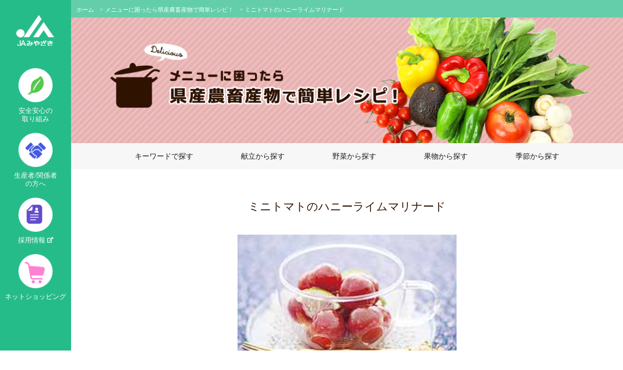

--- FILE ---
content_type: text/html; charset=UTF-8
request_url: https://www.kei.mz-ja.or.jp/recipe/1735/
body_size: 35518
content:
<!DOCTYPE html>
<html lang="ja">
<meta property="og:image" content="" />
<meta charset="UTF-8">
<meta name="keywords" content="JAみやざき,JA,ja,宮崎,経済連,農業,畜産物,農畜産物,農家,JA全農,組合員,野菜,果物,花,米,茶,椎茸,牛,豚,卵,牛乳,宮崎牛,はまゆうポーク,ピーマン,きゅうり,マンゴー,日向夏,トレーサビリティ,休開市情報,市況,Mモーション,イタダキッズ,知っちょる農？,安心,安全,宮崎産,レシピ">
<meta name="description" content="JAみやざきのウェブサイトへようこそ。JA・JA全農と共にそれぞれの機能強化を図り、協同組織のメリットと宮崎の豊かな風土を生かして、組合員農家にとってすこしでも有利な販売、有利な購買を行うことを目標にしております。">
<meta name="format-detection" content="telephone=no">
<title>ミニトマトのハニーライムマリナード  |  JA宮崎経済連</title>
<link rel="stylesheet" type="text/css" href="https://www.kei.mz-ja.or.jp/wp-content/themes/ja/common/css/layout.css">
<link rel="stylesheet" type="text/css" href="https://www.kei.mz-ja.or.jp/wp-content/themes/ja/common/css/general.css">
<link rel="stylesheet" type="text/css" href="https://www.kei.mz-ja.or.jp/wp-content/themes/ja/css/style.css">
<link href="https://www.kei.mz-ja.or.jp/wp-content/themes/ja/css/featherlight.min.css" type="text/css" rel="stylesheet" />
<script src="//ajax.googleapis.com/ajax/libs/jquery/1.11.0/jquery.min.js"></script>
<script src="https://www.kei.mz-ja.or.jp/wp-content/themes/ja/js/jquery.js"></script>
<script src="https://www.kei.mz-ja.or.jp/wp-content/themes/ja/js/common.js"></script>
<script src="https://www.kei.mz-ja.or.jp/wp-content/themes/ja/js/slider.js"></script>
<script src="https://www.kei.mz-ja.or.jp/wp-content/themes/ja/js/heightLine.js"></script>
<script src="https://www.kei.mz-ja.or.jp/wp-content/themes/ja/js/googlemap.js"></script>
<script src="https://www.kei.mz-ja.or.jp/wp-content/themes/ja/js/featherlight.min.js"></script>
<script src="https://www.kei.mz-ja.or.jp/wp-content/themes/ja/js/jquery.carouFredSel-6.1.0.js"></script>
<script src="https://www.kei.mz-ja.or.jp/wp-content/themes/ja/js/jquery.touchSwipe.min.js"></script>
<script src="https://www.kei.mz-ja.or.jp/wp-content/themes/ja/js/accordion.js"></script>
<script >
if(((navigator.userAgent.indexOf('iPhone') > 0) || (navigator.userAgent.indexOf('Android') > 0) && (navigator.userAgent.indexOf('Mobile') > 0) && (navigator.userAgent.indexOf('SC-01C') == -1))){
document.write('<meta name="viewport" content="width=device-width, initial-scale=1.0, minimum-scale=1.0, maximum-scale=1.0, user-scalable=0">');
}
</script>
<!--[if lt IE 9]>
<script src="https://www.kei.mz-ja.or.jp/wp-content/themes/ja/js/html5.js"></script>
<![endif]-->
<meta name='robots' content='max-image-preview:large' />
<link rel='dns-prefetch' href='//s.w.org' />
<script type="text/javascript">
window._wpemojiSettings = {"baseUrl":"https:\/\/s.w.org\/images\/core\/emoji\/14.0.0\/72x72\/","ext":".png","svgUrl":"https:\/\/s.w.org\/images\/core\/emoji\/14.0.0\/svg\/","svgExt":".svg","source":{"concatemoji":"https:\/\/www.kei.mz-ja.or.jp\/wp-includes\/js\/wp-emoji-release.min.js?ver=6.0"}};
/*! This file is auto-generated */
!function(e,a,t){var n,r,o,i=a.createElement("canvas"),p=i.getContext&&i.getContext("2d");function s(e,t){var a=String.fromCharCode,e=(p.clearRect(0,0,i.width,i.height),p.fillText(a.apply(this,e),0,0),i.toDataURL());return p.clearRect(0,0,i.width,i.height),p.fillText(a.apply(this,t),0,0),e===i.toDataURL()}function c(e){var t=a.createElement("script");t.src=e,t.defer=t.type="text/javascript",a.getElementsByTagName("head")[0].appendChild(t)}for(o=Array("flag","emoji"),t.supports={everything:!0,everythingExceptFlag:!0},r=0;r<o.length;r++)t.supports[o[r]]=function(e){if(!p||!p.fillText)return!1;switch(p.textBaseline="top",p.font="600 32px Arial",e){case"flag":return s([127987,65039,8205,9895,65039],[127987,65039,8203,9895,65039])?!1:!s([55356,56826,55356,56819],[55356,56826,8203,55356,56819])&&!s([55356,57332,56128,56423,56128,56418,56128,56421,56128,56430,56128,56423,56128,56447],[55356,57332,8203,56128,56423,8203,56128,56418,8203,56128,56421,8203,56128,56430,8203,56128,56423,8203,56128,56447]);case"emoji":return!s([129777,127995,8205,129778,127999],[129777,127995,8203,129778,127999])}return!1}(o[r]),t.supports.everything=t.supports.everything&&t.supports[o[r]],"flag"!==o[r]&&(t.supports.everythingExceptFlag=t.supports.everythingExceptFlag&&t.supports[o[r]]);t.supports.everythingExceptFlag=t.supports.everythingExceptFlag&&!t.supports.flag,t.DOMReady=!1,t.readyCallback=function(){t.DOMReady=!0},t.supports.everything||(n=function(){t.readyCallback()},a.addEventListener?(a.addEventListener("DOMContentLoaded",n,!1),e.addEventListener("load",n,!1)):(e.attachEvent("onload",n),a.attachEvent("onreadystatechange",function(){"complete"===a.readyState&&t.readyCallback()})),(e=t.source||{}).concatemoji?c(e.concatemoji):e.wpemoji&&e.twemoji&&(c(e.twemoji),c(e.wpemoji)))}(window,document,window._wpemojiSettings);
</script>
<style type="text/css">
img.wp-smiley,
img.emoji {
	display: inline !important;
	border: none !important;
	box-shadow: none !important;
	height: 1em !important;
	width: 1em !important;
	margin: 0 0.07em !important;
	vertical-align: -0.1em !important;
	background: none !important;
	padding: 0 !important;
}
</style>
	<link rel='stylesheet' id='sbi_styles-css'  href='https://www.kei.mz-ja.or.jp/wp-content/plugins/instagram-feed-pro/css/sbi-styles.min.css?ver=6.2.4' type='text/css' media='all' />
<link rel='stylesheet' id='wp-block-library-css'  href='https://www.kei.mz-ja.or.jp/wp-includes/css/dist/block-library/style.min.css?ver=6.0' type='text/css' media='all' />
<style id='global-styles-inline-css' type='text/css'>
body{--wp--preset--color--black: #000000;--wp--preset--color--cyan-bluish-gray: #abb8c3;--wp--preset--color--white: #ffffff;--wp--preset--color--pale-pink: #f78da7;--wp--preset--color--vivid-red: #cf2e2e;--wp--preset--color--luminous-vivid-orange: #ff6900;--wp--preset--color--luminous-vivid-amber: #fcb900;--wp--preset--color--light-green-cyan: #7bdcb5;--wp--preset--color--vivid-green-cyan: #00d084;--wp--preset--color--pale-cyan-blue: #8ed1fc;--wp--preset--color--vivid-cyan-blue: #0693e3;--wp--preset--color--vivid-purple: #9b51e0;--wp--preset--gradient--vivid-cyan-blue-to-vivid-purple: linear-gradient(135deg,rgba(6,147,227,1) 0%,rgb(155,81,224) 100%);--wp--preset--gradient--light-green-cyan-to-vivid-green-cyan: linear-gradient(135deg,rgb(122,220,180) 0%,rgb(0,208,130) 100%);--wp--preset--gradient--luminous-vivid-amber-to-luminous-vivid-orange: linear-gradient(135deg,rgba(252,185,0,1) 0%,rgba(255,105,0,1) 100%);--wp--preset--gradient--luminous-vivid-orange-to-vivid-red: linear-gradient(135deg,rgba(255,105,0,1) 0%,rgb(207,46,46) 100%);--wp--preset--gradient--very-light-gray-to-cyan-bluish-gray: linear-gradient(135deg,rgb(238,238,238) 0%,rgb(169,184,195) 100%);--wp--preset--gradient--cool-to-warm-spectrum: linear-gradient(135deg,rgb(74,234,220) 0%,rgb(151,120,209) 20%,rgb(207,42,186) 40%,rgb(238,44,130) 60%,rgb(251,105,98) 80%,rgb(254,248,76) 100%);--wp--preset--gradient--blush-light-purple: linear-gradient(135deg,rgb(255,206,236) 0%,rgb(152,150,240) 100%);--wp--preset--gradient--blush-bordeaux: linear-gradient(135deg,rgb(254,205,165) 0%,rgb(254,45,45) 50%,rgb(107,0,62) 100%);--wp--preset--gradient--luminous-dusk: linear-gradient(135deg,rgb(255,203,112) 0%,rgb(199,81,192) 50%,rgb(65,88,208) 100%);--wp--preset--gradient--pale-ocean: linear-gradient(135deg,rgb(255,245,203) 0%,rgb(182,227,212) 50%,rgb(51,167,181) 100%);--wp--preset--gradient--electric-grass: linear-gradient(135deg,rgb(202,248,128) 0%,rgb(113,206,126) 100%);--wp--preset--gradient--midnight: linear-gradient(135deg,rgb(2,3,129) 0%,rgb(40,116,252) 100%);--wp--preset--duotone--dark-grayscale: url('#wp-duotone-dark-grayscale');--wp--preset--duotone--grayscale: url('#wp-duotone-grayscale');--wp--preset--duotone--purple-yellow: url('#wp-duotone-purple-yellow');--wp--preset--duotone--blue-red: url('#wp-duotone-blue-red');--wp--preset--duotone--midnight: url('#wp-duotone-midnight');--wp--preset--duotone--magenta-yellow: url('#wp-duotone-magenta-yellow');--wp--preset--duotone--purple-green: url('#wp-duotone-purple-green');--wp--preset--duotone--blue-orange: url('#wp-duotone-blue-orange');--wp--preset--font-size--small: 13px;--wp--preset--font-size--medium: 20px;--wp--preset--font-size--large: 36px;--wp--preset--font-size--x-large: 42px;}.has-black-color{color: var(--wp--preset--color--black) !important;}.has-cyan-bluish-gray-color{color: var(--wp--preset--color--cyan-bluish-gray) !important;}.has-white-color{color: var(--wp--preset--color--white) !important;}.has-pale-pink-color{color: var(--wp--preset--color--pale-pink) !important;}.has-vivid-red-color{color: var(--wp--preset--color--vivid-red) !important;}.has-luminous-vivid-orange-color{color: var(--wp--preset--color--luminous-vivid-orange) !important;}.has-luminous-vivid-amber-color{color: var(--wp--preset--color--luminous-vivid-amber) !important;}.has-light-green-cyan-color{color: var(--wp--preset--color--light-green-cyan) !important;}.has-vivid-green-cyan-color{color: var(--wp--preset--color--vivid-green-cyan) !important;}.has-pale-cyan-blue-color{color: var(--wp--preset--color--pale-cyan-blue) !important;}.has-vivid-cyan-blue-color{color: var(--wp--preset--color--vivid-cyan-blue) !important;}.has-vivid-purple-color{color: var(--wp--preset--color--vivid-purple) !important;}.has-black-background-color{background-color: var(--wp--preset--color--black) !important;}.has-cyan-bluish-gray-background-color{background-color: var(--wp--preset--color--cyan-bluish-gray) !important;}.has-white-background-color{background-color: var(--wp--preset--color--white) !important;}.has-pale-pink-background-color{background-color: var(--wp--preset--color--pale-pink) !important;}.has-vivid-red-background-color{background-color: var(--wp--preset--color--vivid-red) !important;}.has-luminous-vivid-orange-background-color{background-color: var(--wp--preset--color--luminous-vivid-orange) !important;}.has-luminous-vivid-amber-background-color{background-color: var(--wp--preset--color--luminous-vivid-amber) !important;}.has-light-green-cyan-background-color{background-color: var(--wp--preset--color--light-green-cyan) !important;}.has-vivid-green-cyan-background-color{background-color: var(--wp--preset--color--vivid-green-cyan) !important;}.has-pale-cyan-blue-background-color{background-color: var(--wp--preset--color--pale-cyan-blue) !important;}.has-vivid-cyan-blue-background-color{background-color: var(--wp--preset--color--vivid-cyan-blue) !important;}.has-vivid-purple-background-color{background-color: var(--wp--preset--color--vivid-purple) !important;}.has-black-border-color{border-color: var(--wp--preset--color--black) !important;}.has-cyan-bluish-gray-border-color{border-color: var(--wp--preset--color--cyan-bluish-gray) !important;}.has-white-border-color{border-color: var(--wp--preset--color--white) !important;}.has-pale-pink-border-color{border-color: var(--wp--preset--color--pale-pink) !important;}.has-vivid-red-border-color{border-color: var(--wp--preset--color--vivid-red) !important;}.has-luminous-vivid-orange-border-color{border-color: var(--wp--preset--color--luminous-vivid-orange) !important;}.has-luminous-vivid-amber-border-color{border-color: var(--wp--preset--color--luminous-vivid-amber) !important;}.has-light-green-cyan-border-color{border-color: var(--wp--preset--color--light-green-cyan) !important;}.has-vivid-green-cyan-border-color{border-color: var(--wp--preset--color--vivid-green-cyan) !important;}.has-pale-cyan-blue-border-color{border-color: var(--wp--preset--color--pale-cyan-blue) !important;}.has-vivid-cyan-blue-border-color{border-color: var(--wp--preset--color--vivid-cyan-blue) !important;}.has-vivid-purple-border-color{border-color: var(--wp--preset--color--vivid-purple) !important;}.has-vivid-cyan-blue-to-vivid-purple-gradient-background{background: var(--wp--preset--gradient--vivid-cyan-blue-to-vivid-purple) !important;}.has-light-green-cyan-to-vivid-green-cyan-gradient-background{background: var(--wp--preset--gradient--light-green-cyan-to-vivid-green-cyan) !important;}.has-luminous-vivid-amber-to-luminous-vivid-orange-gradient-background{background: var(--wp--preset--gradient--luminous-vivid-amber-to-luminous-vivid-orange) !important;}.has-luminous-vivid-orange-to-vivid-red-gradient-background{background: var(--wp--preset--gradient--luminous-vivid-orange-to-vivid-red) !important;}.has-very-light-gray-to-cyan-bluish-gray-gradient-background{background: var(--wp--preset--gradient--very-light-gray-to-cyan-bluish-gray) !important;}.has-cool-to-warm-spectrum-gradient-background{background: var(--wp--preset--gradient--cool-to-warm-spectrum) !important;}.has-blush-light-purple-gradient-background{background: var(--wp--preset--gradient--blush-light-purple) !important;}.has-blush-bordeaux-gradient-background{background: var(--wp--preset--gradient--blush-bordeaux) !important;}.has-luminous-dusk-gradient-background{background: var(--wp--preset--gradient--luminous-dusk) !important;}.has-pale-ocean-gradient-background{background: var(--wp--preset--gradient--pale-ocean) !important;}.has-electric-grass-gradient-background{background: var(--wp--preset--gradient--electric-grass) !important;}.has-midnight-gradient-background{background: var(--wp--preset--gradient--midnight) !important;}.has-small-font-size{font-size: var(--wp--preset--font-size--small) !important;}.has-medium-font-size{font-size: var(--wp--preset--font-size--medium) !important;}.has-large-font-size{font-size: var(--wp--preset--font-size--large) !important;}.has-x-large-font-size{font-size: var(--wp--preset--font-size--x-large) !important;}
</style>
<link rel='stylesheet' id='wp-pagenavi-css'  href='https://www.kei.mz-ja.or.jp/wp-content/plugins/wp-pagenavi/pagenavi-css.css?ver=2.70' type='text/css' media='all' />
<link rel="https://api.w.org/" href="https://www.kei.mz-ja.or.jp/wp-json/" /><link rel="canonical" href="https://www.kei.mz-ja.or.jp/recipe/1735/" />
<link rel='shortlink' href='https://www.kei.mz-ja.or.jp/?p=1735' />
<link rel="alternate" type="application/json+oembed" href="https://www.kei.mz-ja.or.jp/wp-json/oembed/1.0/embed?url=https%3A%2F%2Fwww.kei.mz-ja.or.jp%2Frecipe%2F1735%2F" />
<link rel="alternate" type="text/xml+oembed" href="https://www.kei.mz-ja.or.jp/wp-json/oembed/1.0/embed?url=https%3A%2F%2Fwww.kei.mz-ja.or.jp%2Frecipe%2F1735%2F&#038;format=xml" />
<meta property="og:title" content="ミニトマトのハニーライムマリナード" />
<meta property="og:site_name" content="JA宮崎経済連" />
<meta property="og:type" content="article" />
<meta property="og:url" content="https://www.kei.mz-ja.or.jp/recipe/1735/" />
<meta property="fb:app_id" content="610116646282633" />
<meta property="og:description" content="JAみやざき">
<!--<meta property="og:image" content="http://www.kei.mz-ja.or.jp/wp-content/themes/ja/common/images/logo.jpg">-->
<meta name="twitter:card" content="summary_large_image">
<meta meta name=”twitter:site” content="@JA_MZKeizairen">
	
<meta name="google-site-verification" content="TRt_5dv_Ye4RxE-ds5NIrptEgXPNieURpim0UOAkR8Y" />
	
</head>
<body>
  <script>
  (function(i,s,o,g,r,a,m){i['GoogleAnalyticsObject']=r;i[r]=i[r]||function(){
  (i[r].q=i[r].q||[]).push(arguments)},i[r].l=1*new Date();a=s.createElement(o),
  m=s.getElementsByTagName(o)[0];a.async=1;a.src=g;m.parentNode.insertBefore(a,m)
  })(window,document,'script','https://www.google-analytics.com/analytics.js','ga');

  ga('create', 'UA-81053903-1', 'auto');
  ga('send', 'pageview');

</script>

<!-- Google tag (gtag.js) -->
<script async src="https://www.googletagmanager.com/gtag/js?id=G-ZXTJ2P2VKD"></script>
<script>
  window.dataLayer = window.dataLayer || [];
  function gtag(){dataLayer.push(arguments);}
  gtag('js', new Date());

  gtag('config', 'G-ZXTJ2P2VKD');
</script>
  <div id="fb-root"></div>
<script>(function(d, s, id) {
  var js, fjs = d.getElementsByTagName(s)[0];
  if (d.getElementById(id)) return;
  js = d.createElement(s); js.id = id;
  js.src = "//connect.facebook.net/ja_JP/sdk.js#xfbml=1&version=v2.6";
  fjs.parentNode.insertBefore(js, fjs);
}(document, 'script', 'facebook-jssdk'));</script>
<div id="container">

		<ul id="rightbtn">
<li><img src="https://www.kei.mz-ja.or.jp/wp-content/themes/ja/images/snsicon.png" alt="" width="45" height="173" usemap="#mapMap" id="map"/>
   <map name="mapMap">
      <area shape="rect" coords="3,10,42,48" href="https://www.facebook.com/JAMiyazakiKeizairen/?fref=ts" target="_blank">
      <area shape="rect" coords="3,52,42,87" href="https://www.instagram.com/ja_miyazakikeizairen/?hl=ja" target="_blank">
      <area shape="rect" coords="2,91,42,124" href="https://twitter.com/JA_MZKeizairen" target="_blank">
      <area shape="rect" coords="3,129,43,161" href="https://www.youtube.com/channel/UCCqA0y5XKFxEajMJU3H8bSw" target="_blank">
   </map>
   <map id=map></map>
</li>
			<!--<li><a href="https://www.instagram.com/ja_miyazakikeizairen/?hl=ja" target="_blank"><img src="https://www.kei.mz-ja.or.jp/wp-content/themes/ja/images/instagram.png" alt="instagram"></a>
			</li>
			<li><a href="https://www.youtube.com/channel/UCCqA0y5XKFxEajMJU3H8bSw" target="_blank"><img src="https://www.kei.mz-ja.or.jp/wp-content/themes/ja/images/youtube.png" alt="instagram"></a>
			</li>
			<li><a href="https://twitter.com/JA_MZKeizairen" target="_blank"><img src="https://www.kei.mz-ja.or.jp/wp-content/themes/ja/images/twitter.png" alt="twitter"></a>
			</li>
			<li><a href="https://www.facebook.com/JAMiyazakiKeizairen/?fref=ts" target="_blank"><img src="https://www.kei.mz-ja.or.jp/wp-content/themes/ja/images/1108facebook.png" alt="facebook"></a>
			</li>--!>
		</ul>
<div id="sideBar">
 <h1 class="logo"><a href="https://www.kei.mz-ja.or.jp/"><img class="pc" src="https://www.kei.mz-ja.or.jp/wp-content/themes/ja/common/images/logo.gif" alt="JA宮崎経済連"><img class="sp" src="https://www.kei.mz-ja.or.jp/wp-content/themes/ja/common/images/sp_logo.gif" width="63" alt="JA宮崎経済連"></a></h1>
 <ul class="sNavi">
  <li><img src="https://www.kei.mz-ja.or.jp/wp-content/themes/ja/common/images/s_img02.png" alt="">安全安心の<br>取り組み
   <ul class="sNavi2">
    <li><a href="https://www.kei.mz-ja.or.jp/effort01">農産物総合検査センター</a></li>
    <li><a href="https://www.kei.mz-ja.or.jp/effort02">情熱みやざき農産物表示認証制度</a></li>
    <li><a href="https://www.kei.mz-ja.or.jp/effort03">みやざきブランドづくり</a></li>
    <li><a href="https://www.kei.mz-ja.or.jp/effort04">「情熱!みやざき」マークの申請及び手続きについて</a></li>
    <li><a href="https://www.kei.mz-ja.or.jp/effort05">ポジティブリスト</a></li>
    <li><a href="https://miyazakibeef.ja-miyazaki.jp/MGCWEB/mgf4000" target="_blank">牛トレーサビリティ</a></li>
   </ul>
  </li>
  <li><img src="https://www.kei.mz-ja.or.jp/wp-content/themes/ja/common/images/s_img03.png" alt="">生産者/関係者<br>の方へ
   <ul class="sNavi3">
    <li><a href="http://nougyoukishou.pref.miyazaki.lg.jp/" target="_blank">営農情報</a></li>
    <li><a href="http://www.jppn.ne.jp/miyazaki/10/10.htm" target="_blank">病害虫発生予察情報</a></li>
    <li><a href="https://www.kei.mz-ja.or.jp/producer01">中古農機情報</a></li>
    <li><a href="https://www.kei.mz-ja.or.jp/producer02">農業機械レンタル情報</a></li>
    <li><a href="https://www.kei.mz-ja.or.jp/producer05">プレスリリース</a></li>
    <li><a href="https://www.kei.mz-ja.or.jp/rakunoum">酪農宮崎</a></li>
    <li><a href="https://www.kei.mz-ja.or.jp/producer06">市況</a></li>
    <li><a href="https://www.kei.mz-ja.or.jp/producer04">休開市情報</a></li>
    <li><a href="http://www.jma.go.jp/jp/yoho/351.html" target="_blank">天気予報</a></li>
    <li><a href="https://miyazakibeef.ja-miyazaki.jp/MGCWEB/mgf4000" target="_blank">牛トレーサビリティ</a></li>
    <li><a href="https://www.kei.mz-ja.or.jp/producer03">宮崎県肉用牛枝肉価格<br>安定基金協会</a></li>
    <li><a href="https://www.kei.mz-ja.or.jp/producer">営農指導情報</a></li>
   </ul>
  </li>
  <link rel="stylesheet" href="https://use.fontawesome.com/releases/v5.5.0/css/all.css" rel="stylesheet">
  <li><a href="https://www.mz-kei.com/" target="_blank"><img src="https://www.kei.mz-ja.or.jp/wp-content/themes/ja/common/images/s_img04.png" alt="">採用情報 <i class="fas fa-external-link-alt" style="font-size: 11px; position: relative; bottom: 1px;"></i></a></li>
  <li><a href="https://www.kei.mz-ja.or.jp/netshop" class="navi_link"><img src="https://www.kei.mz-ja.or.jp/wp-content/themes/ja/common/images/s_img05.png" alt="">ネットショッピング</a></li>
		</ul>
		<div class="spMenu sp"><a href="https://www.kei.mz-ja.or.jp/#"><img src="https://www.kei.mz-ja.or.jp/wp-content/themes/ja/common/images/sp_menu.gif" width="38" alt="MENU"></a></div>
	</div>
	<div class="spMenuBox">
		<ul class="naviList">
			<li class="liStyle"><a href="https://www.kei.mz-ja.or.jp/#">安全安心の取り組み</a>
				<ul>
					<li><a href="https://www.kei.mz-ja.or.jp/effort01">農産物総合検査センター</a></li>
					<li><a href="https://www.kei.mz-ja.or.jp/effort02">情熱みやざき農産物表示認証制度</a></li>
					<li><a href="https://www.kei.mz-ja.or.jp/effort03">みやざきブランドづくり</a></li>
					<li><a href="https://www.kei.mz-ja.or.jp/effort04">「情熱!みやざきマーク」の申請及び手続きについて</a></li>
					<li><a href="https://www.kei.mz-ja.or.jp/effort05">ポジティブリスト</a></li>
					<li><a href="https://miyazakibeef.ja-miyazaki.jp/MGCWEB/mgf4000" target="_blank">牛トレーサビリティ</a></li>
				</ul>
			</li>
			<li class="liStyle"><a href="https://www.kei.mz-ja.or.jp/#">生産者/関係者の方へ</a>
				<ul>
					<li><a href="http://nougyoukishou.pref.miyazaki.lg.jp/" target="_blank">営農情報</a></li>
					<li><a href="http://www.jppn.ne.jp/miyazaki/10/10.htm" target="_blank">病害虫発生予察情報</a></li>
					<li><a href="farm-machines/index.html">中古農機情報</a></li>
					<li><a href="https://www.kei.mz-ja.or.jp/producer02">農業機械レンタル情報</a></li>
					<li><a href="https://www.kei.mz-ja.or.jp/producer05">プレスリリース</a></li>
					<li><a href="https://www.kei.mz-ja.or.jp/rakunoum">酪農宮崎</a></li>
					<li><a href="https://www.kei.mz-ja.or.jp/producer06">市況</a></li>
					<li><a href="https://www.kei.mz-ja.or.jp/producer04">休開市情報</a></li>
					<li><a href="http://www.jma.go.jp/jp/yoho/351.html" target="_blank">天気予報</a></li>
					<li><a href="https://miyazakibeef.ja-miyazaki.jp/MGCWEB/mgf4000" target="_blank">牛トレーサビリティ</a></li>
					<li><a href="https://www.kei.mz-ja.or.jp/producer03">宮崎県肉用牛枝肉価格安定基金協会</a></li>
						<li><a href="https://www.kei.mz-ja.or.jp/producer">営農指導情報</a></li>
				</ul>
			</li>
		<li><a href="https://www.mz-kei.com/">採用情報 <i class="fas fa-external-link-alt" style="font-size: 11px; position: relative; bottom: 1px;"></i></a></li>
			<li><a href="https://www.kei.mz-ja.or.jp/netshop">ネットショッピング</a></li>
		</ul>
		<ul class="snsList clearfix">
			<li><a href="https://www.youtube.com/channel/UCCqA0y5XKFxEajMJU3H8bSw" target="_blank"><img src="https://www.kei.mz-ja.or.jp/wp-content/themes/ja/common/images/sp_sns_link03.png" width="100%"></a></li>
			<li><a href="https://twitter.com/JA_MZKeizairen" target="_blank"><img src="https://www.kei.mz-ja.or.jp/wp-content/themes/ja/common/images/sp_sns_link01.png" width="100%" ></a></li>
			<li><a href="https://www.facebook.com/JAMiyazakiKeizairen/?fref=ts" target="_blank"><img src="https://www.kei.mz-ja.or.jp/wp-content/themes/ja/common/images/sp_sns_link02.png" width="100%" ></a></li>
		</ul>
	</div><div id="wrapper">
		<section id="main">
			<div class="recipe_02">
				<nav>
				<ul>
					<li class="home"><a href="https://www.kei.mz-ja.or.jp">ホーム</a>　&gt;</li>
					<li class="home"><a href="https://www.kei.mz-ja.or.jp/recipes">メニューに困ったら県産農畜産物で簡単レシピ！</a>　&gt;</li>
					<li>ミニトマトのハニーライムマリナード</li>
				</ul>
			</nav>
				<div class="mainImg"><img src="https://www.kei.mz-ja.or.jp/wp-content/themes/ja/images/recipe/main_img.jpg" width="100%" alt="メニューに困ったら県産農畜産物で簡単レシピ！"></div>
				<ul class="recipeList">
  <li><a href="https://www.kei.mz-ja.or.jp/recipes#01">キーワードで探す</a></li>
  <li><a href="https://www.kei.mz-ja.or.jp/recipes#02">献立から探す</a></li>
  <li><a href="https://www.kei.mz-ja.or.jp/recipes#03">野菜から探す</a></li>
  <li><a href="https://www.kei.mz-ja.or.jp/recipes#04">果物から探す</a></li>
  <li><a href="https://www.kei.mz-ja.or.jp/recipes#05">季節から探す</a></li>
</ul>
				<div class="mainBox">
										<p class="recipeTitle">ミニトマトのハニーライムマリナード</p>
					<p id="img"><img src="https://www.kei.mz-ja.or.jp/wp-content/uploads/2016/06/2732_12.7tomato4.jpg"></p>
																				<div class="menubox clearfix">
					<p class="menutitle">関連ワード</p>
					<div class="menuright">
					<p class="word"><a href="https://www.kei.mz-ja.or.jp/recipe/%e3%81%9d%e3%81%ae%e4%bb%96/" rel="tag">その他</a><a href="https://www.kei.mz-ja.or.jp/recipe/tomato/" rel="tag">トマト・ミニトマト</a><a href="https://www.kei.mz-ja.or.jp/recipe/summer/" rel="tag">夏</a></p>
					</div>
					</div>
								</div>
			</div>
      <div class="index">
<div class="index2">
<div class="comBtmBox">
<div class="comBtmBox2">
				<div class="bgBox">
					<div class="contentBox">
				<!-- ミニバナーSTART -->
				<div class="sliderBox04">
				<div class="foo1">
				<ul class="bannerlist clearfix">
					<li><a href="https://www.kei.mz-ja.or.jp/encyclopedia"><img src="https://www.kei.mz-ja.or.jp/wp-content/themes/ja/common/images/banner_01.png" alt="宮崎県産 農畜産物"></a></li>
					<li><a href="https://www.kei.mz-ja.or.jp/original_product"><img src="https://www.kei.mz-ja.or.jp/wp-content/themes/ja/common/images/banner_08.png" alt="JAグループ宮崎オリジナル商品"></a></li>
					<li><a href="https://www.kei.mz-ja.or.jp/m_motion"><img src="https://www.kei.mz-ja.or.jp/wp-content/themes/ja/common/images/banner_02.png" alt="広報誌"></a></li>
					<li><a href="https://www.kei.mz-ja.or.jp/prcont"><img src="https://www.kei.mz-ja.or.jp/wp-content/themes/ja/common/images/s_banner_03.png" alt="テレビ"></a></li>
					<li><a href="https://www.kei.mz-ja.or.jp/recipe_cont"><img src="https://www.kei.mz-ja.or.jp/wp-content/themes/ja/common/images/banner_05.png" alt="レシピ"></a></li>
					<li><a href="https://www.kei.mz-ja.or.jp/question"><img src="https://www.kei.mz-ja.or.jp/wp-content/themes/ja/common/images/banner_07.png" alt="お問い合わせ"></a></li>
				</ul>
				</div>
				</div>
					</div>
				<!-- ミニバナーEND -->
				<div class="sliderBox03">
					<ul class="arrow">
						<li class="prev"><img src="https://www.kei.mz-ja.or.jp/wp-content/themes/ja/images/prev02.png" width="20" height="32" alt=""/>
						</li>
						<li class="next"><img src="https://www.kei.mz-ja.or.jp/wp-content/themes/ja/images/next02.png" width="20" height="32" alt=""/>
						</li>
					</ul>
					<div class="foo">
						<ul class="clearfix">
							<li><a href="https://www.miyazaki-milk.jp/" target="_blank"><img src="https://www.kei.mz-ja.or.jp/wp-content/themes/ja/images/link28.jpg" alt="宮崎県牛乳普及協会"/></a>
							</li>
							<li><a href="http://www.miyaseiren.com/8nohi/" target="_blank"><img src="https://www.kei.mz-ja.or.jp/wp-content/themes/ja/images/link8nohi.jpg" alt="宮崎県青果物消費拡大推進協議会"/></a>
							</li>
							<li><a href="http://www.the-miyanichi.co.jp/tokushu/category_209/" target="_blank"><img src="https://www.kei.mz-ja.or.jp/wp-content/themes/ja/images/link25.gif" alt="あの瞬間、歴史が生まれた" /></a>
							</li>
							<li><a href="https://www.kei.mz-ja.or.jp/milk/milk_2018/index.html"><img src="https://www.kei.mz-ja.or.jp/wp-content/themes/ja/images/link27.jpg" alt="宮崎県牛乳・乳製品利用料理コンクール" /></a>
							</li>
							<li><a href="http://www.discover-miyazaki.jp/" target="_blank"><img src="https://www.kei.mz-ja.or.jp/wp-content/themes/ja/images/link15.jpg" alt="ディスカバー宮崎" /></a>
							</li>
							<li><a href="http://www.j-milk.jp/" target="_blank"><img src="https://www.kei.mz-ja.or.jp/wp-content/themes/ja/images/link16.jpg" alt="一般社団法人 Jミルク Japan Dairy Association (J-milk)" /></a>
							</li>
							<li><a href="http://www.j-milk.jp/nyuwashoku/" target="_blank"><img src="https://www.kei.mz-ja.or.jp/wp-content/themes/ja/images/link17.jpg" alt="New-Washoku おいしく減塩 乳和食" /></a>
							</li>
							<li><a href="https://www.kei.mz-ja.or.jp/kewpie" target="_blank"><img src="https://www.kei.mz-ja.or.jp/wp-content/themes/ja/images/link19.jpg" alt="グリーンザウルス×キユーピー" /></a>
							</li>
                            <li><a href="http://www.m-pork.com/index.php" target="_blank"><img src="https://www.kei.mz-ja.or.jp/wp-content/themes/ja/images/brand_pork.jpg" alt="宮崎ブランドポーク普及促進協議会" /></a>
							</li>
							<li><a href="http://www.miyazakigyu.jp/" target="_blank"><img src="https://www.kei.mz-ja.or.jp/wp-content/themes/ja/images/beef.jpg" alt="より良き宮崎牛づくり対策協議会" /></a>
							</li>
							<li><a href="http://shiitake.ja-miyazaki.jp/" target="_blank"><img src="https://www.kei.mz-ja.or.jp/wp-content/themes/ja/images/shitake.jpg" alt="宮崎県しいたけ振興会" /></a>
							</li>
						</ul>
					</div>
				</div>
			</div>
	</div>
	</div>
</div>
	</div>
      </section>
      <footer id="gFooter">
 <div class="footer_top clearfix">
  <div class="pc">
   <div class="sitemap clearfix">
    <ul>
     <li class="lList">安全・安心の取り組み
      <ul>
       <li><a href="https://www.kei.mz-ja.or.jp/effort01/">農産物総合検査センター</a></li>
       <li><a href="https://www.kei.mz-ja.or.jp/effort02/">情熱みやざき農産物表示認証制度</a></li>
       <li><a href="https://www.kei.mz-ja.or.jp/effort03/">みやざきブランドづくり</a></li>
       <li><a href="https://www.kei.mz-ja.or.jp/effort04/">「情熱!みやざき」マークの申請及び手続きについて</a></li>
       <li><a href="https://www.kei.mz-ja.or.jp/effort05/">ポジティブリスト</a></li>
       <li><a href="https://miyazakibeef.ja-miyazaki.jp/MGCWEB/mgf4000">牛トレーサビリティ</a></li>
      </ul>
     </li>
    </ul> 
    <ul>
     <li class="lList">生産者/関係者の方へ
      <div class="clearfix">
       <ul class="lBox1">
        <li><a href="http://nougyoukishou.pref.miyazaki.lg.jp/">営農情報</a></li>
        <li><a href="http://www.jppn.ne.jp/miyazaki/10/10.htm">病害虫発生予察情報</a></li>
        <li><a href="http://www.kei.mz-ja.or.jp/farm-machines/index.html">中古農機情報</a></li>
        <li><a href="https://www.kei.mz-ja.or.jp/producer02/">農業機械レンタル情報</a></li>
        <li><a href="https://www.kei.mz-ja.or.jp/producer05/">プレスリリース</a></li>
        <li><a href="https://www.kei.mz-ja.or.jp/rakunoum/">酪農宮崎</a></li>
        <li><a href="https://www.kei.mz-ja.or.jp/producer06/">市況</a></li>
        <li><a href="https://www.kei.mz-ja.or.jp/producer04/">休開市情報</a></li>
        <li><a href="http://www.jma.go.jp/jp/yoho/351.html">天気予報</a></li>
       </ul>
       <ul class="rBox1"> 
        <li><a href="https://miyazakibeef.ja-miyazaki.jp/MGCWEB/mgf4000">牛トレーサビリティ</a></li>
        <li><a href="https://www.kei.mz-ja.or.jp/producer03/">宮崎県肉用牛枝肉価格安定基金協会</a></li>
        <li><a href="http://www.kei.mz-ja.or.jp/producer/?password-protected=login&redirect_to=http%3A%2F%2Fwww.kei.mz-ja.or.jp%2Fproducer%2F">営農指導情報</a></li>
       </ul>
      </div>
     </li>
    </ul> 
    <ul>
     <ul class="lList lList02">
      <li><a href="https://www.mz-kei.com/" target="_blank">採用情報 <i class="fas fa-external-link-alt" style="font-size: 11px; position: relative; bottom: 1px;"></i></a></li>
      <li><a href="https://www.kei.mz-ja.or.jp/netshop/">ネットショッピング</a></li>
      <li><a href="https://www.kei.mz-ja.or.jp/links/">リンク</a></li>
      <li><a href="https://www.kei.mz-ja.or.jp/socialmediapolicy/">ソーシャルメディアポリシー</a></li>
      <li><a href="https://www.kei.mz-ja.or.jp/info/">古物営業法に基づく表示</a></li>
      <li><a href="http://www.kei.mz-ja.or.jp/compliance/">コンプライアンス基本方針</a></li>
       <li><a href="http://www.kei.mz-ja.or.jp/privacypolicy//">個人情報保護方針</a></li>
     </ul>
    </ul>
   </div>
  </div>
  <div class="footeradress clearfix">
   <div class="rBox">
    <p><span>宮崎県農業協同組合</span><br>
     〒880-8556 宮崎県宮崎市霧島1丁目1番地1<br>TEL：0985-31-2150(ブランド戦略課)<br>FAX：0985-31-5761</p>
   </div>
   <div class="sp">
    <ul class="lList">
     <li><a href="https://www.mz-kei.com/" target="_blank">採用情報</a></li>
     <li><a href="https://www.kei.mz-ja.or.jp/netshop/">ネットショッピング</a></li>
     <li><a href="https://www.kei.mz-ja.or.jp/links/">リンク</a></li>
     <li><a href="https://www.kei.mz-ja.or.jp/socialmediapolicy/">ソーシャルメディアポリシー</a></li>
     <li><a href="https://www.kei.mz-ja.or.jp/info/">古物営業法に基づく表示</a></li>
    </ul>
   </div>
   <div class="snsBox">
    <div class="sns"><img src="https://www.kei.mz-ja.or.jp/wp-content/themes/ja/common/images/f_imgtext.gif" alt="Share in SNS"></div>
    <ul class="clearfix">
     <li><a href="https://www.facebook.com/JAMiyazakiKeizairen/?fref=ts"　target="_blank"><img src="https://www.kei.mz-ja.or.jp/wp-content/themes/ja/common/images/f_link02.jpg" alt="facebook"></a></li>
     <li><a href="https://www.youtube.com/channel/UCCqA0y5XKFxEajMJU3H8bSw" target="_blank"><img src="https://www.kei.mz-ja.or.jp/wp-content/themes/ja/common/images/f_link03.jpg" alt="Youtube"></a></li>
     <li><a href="https://twitter.com/ja_soyaccha" target="_blank"><img src="https://www.kei.mz-ja.or.jp/wp-content/themes/ja/common/images/f_link04.jpg" alt="Youtube"></a></li>
    </ul>
   </div>
  </div>
 </div>
 <div class="footer_bottom">
  <div class="subTxtBox clearfix">
   <p>当ホームページに掲載されている画像・その他の、無断転載・転用を固く禁じます。</p>
   <p class="copyright">© 2016 JA MIYAZAKI All Rights Reserved.</p>
  </div>
 </div>
</footer>
<!-- Custom Feeds for Instagram JS -->
<script type="text/javascript">
var sbiajaxurl = "https://www.kei.mz-ja.or.jp/wp-admin/admin-ajax.php";

</script>


--- FILE ---
content_type: text/css
request_url: https://www.kei.mz-ja.or.jp/wp-content/themes/ja/common/css/layout.css
body_size: 12005
content:
@charset "utf-8";
/*------------------------------------------------------------
	デフォルトスタイル
------------------------------------------------------------*/
html, body, div, span, applet, object, iframe,
h1, h2, h3, h4, h5, h6, p, blockquote, pre,
a, abbr, acronym, address, big, cite, code,
del, dfn, em, font, img, ins, kbd, q, s, samp,
small, strike, strong, sub, sup, tt, var,
b, u, i, center,
dl, dt, dd, ol, ul, li,
fieldset, form, label, legend,
table, caption, tbody, tfoot, thead, tr, th, td {
	margin: 0;
	padding: 0;
	border: 0;
	outline: 0;
	font-size: 1em;
}

body,
table,
input, textarea, select, option {
	font-family: Osaka, MS PGothic, "ＭＳ Ｐゴシック", "ヒラギノ角ゴ Pro W3";
	line-height: 1.1;
}

article, aside, canvas, details, figcaption, figure,
footer, header, hgroup, menu, nav, section, summary {
	display: block;
}

ol, ul {
	list-style: none;
}

blockquote, q {
	quotes: none;
}

:focus {
	outline: 0;
}

ins {
	text-decoration: none;
}

del {
	text-decoration: line-through;
}

img {
	vertical-align: top;
}

a,
a:link {
	color: #272727;
	text-decoration: none;
}

a:visited {
}

a:hover {
	text-decoration: underline;
}

a:active {
}

/*------------------------------------------------------------
	レイアウト
------------------------------------------------------------*/
body {
	min-width: 1250px;
	color: #262626;
	font-size: 15px;
	line-height: 1.5;
	-webkit-text-size-adjust: none;
}

#container {
	text-align: left;
	overflow: hidden;
}

#wrapper {
	margin-left: 146px;
}

#wrapper_top {
	margin-left: 146px;
		background-color: #F7F7F7;
}

li img,
dl img {
	display: block;
	vertical-align: baseline;
}
nav{
	color: #FFF;
    padding: 8px 11px 6px;
    background-color: #64CEAA;
}
nav .pankuzu {
	margin: 0!important;
}
nav .pankuzu li{
	margin: 0!important;
}
nav li{
	display: inline-block;
    color: #FFF;
    font-size: 12px;
}
nav li .home{
	display: inline-block;
    color: #FFF;
}
nav li a{
	display: inline-block;
    color: #FFF!important;
    font-size: 12px;
}
/*------------------------------------------------------------
wp ネイティヴ
------------------------------------------------------------*/
em { font-style: italic; }
blockquote {
    display: block;
    -webkit-margin-before: 1em;
    -webkit-margin-after: 1em;
    -webkit-margin-start: 40px;
    -webkit-margin-end: 40px;
}
.aligncenter {
    display: block;
    margin: 0 auto;
}
.alignright { float: right; }
.alignleft { float: left; }
img[class*="wp-image-"],
img[class*="attachment-"] {
    max-width: 100%;
    height: auto;
}

/*------------------------------------------------------------
	sideBar
------------------------------------------------------------*/
#sideBar {
	position: fixed;
	left: 0;
	top: 0;
	height: 100%;
	width: 146px;
	max-height: 100%;
	z-index: 500;
	background-color: #26BC89;
}

#sideBar .logo {
	margin: 8px 0 16px 0px;
}

#sideBar .sNavi {
	position: relative;
	text-align: center;
}

#sideBar .sNavi li {
	margin-bottom: 20px;
	font-size: 14px;
	color: #FFF;
	line-height: 1.28;
}

#sideBar .sNavi li a {
	display: block;
	color: #FFF;
	text-decoration: none;
}

#sideBar .sNavi li a:hover {
	filter: alpha(opacity=80);
	opacity: 0.8;
}

#sideBar .sNavi li img {
    margin: 0 auto 9px;
    width: 70px;
    height: auto;
}

#sideBar .sNavi .liStyle {
	margin-bottom: 30px;
}

#sideBar .sNavi .liStyle img {
	margin-bottom: 1px;
}

#sideBar .sNavi li ul {
	display: none;
	padding: 39px 20px 24px 40px;
	width: 192px;
	position: absolute;
	left: 145px;
	top: -13px;
	background: #000;
	filter:alpha(opacity=80);
	-moz-opacity: 0.8;
	opacity: 0.8;
}
#sideBar .sNavi li:nth-child(2) ul {
    top: 10px;
}
#sideBar .sNavi li:nth-child(3) ul {
    top: 50px;
}
#sideBar .sNavi li:nth-child(4) ul {
	position: absolute;
	left: 145px;
	top: 350px;
}

#sideBar .sNavi li li {
	margin-bottom: 20px;
	text-align: left;
	line-height: 1.42;
}

#sideBar .sNavi li li a {
	display: inline-block;
}

.spMenuBox {
	display: none;
}

/*------------------------------------------------------------
	pagePath
------------------------------------------------------------*/

div.breadcrumbs {
		color: #FFF;
	padding: 8px 11px 6px;
	background-color: #64CEAA;
}

div.breadcrumbs span {
	display: inline-block;
	color: #FFF;
	font-size: 12px;
}

div.breadcrumbs span a {
	color: #FFF;
	font-size: 12px;
}
#pagePath {
	padding: 8px 11px 6px;
	background-color: #64CEAA;
}

#pagePath li {
	display: inline-block;
	color: #FFF;
	font-size: 12px;
}

#pagePath li a {
	color: #FFF;
}

.ul-text a,
.ul-text a:link{
	text-decoration: underline!important;
}

/*------------------------------------------------------------
	フッター
------------------------------------------------------------*/
#gFooter {
	letter-spacing: 0.5px;
	background-color: #494949;
    margin-top: -25px;
}

#gFooter .fBox {
	margin: 0 auto;
	padding: 37px 0 28px;
	width: 1250px;
}

#gFooter .fBox a:hover img {
	filter: alpha(opacity=70);
	opacity: 0.7;
}

#gFooter .lBox1{
	float: left;
	margin: 25px 0 0 0;
}

#gFooter .rBox1{
	float: right;
}

#gFooter .footer_top {
	margin: auto;
	width: 1240px;
}

#gFooter .footer_top .lList {
	margin:  30px 70px 0 0;
	float: left;
	color: #ffffff;
	font-size: 15px;
}

#gFooter .footer_top .lList li {
	line-height: 2.15;
}

#gFooter .footer_top .lList li a {
	color: #FFF;
	text-decoration: none;
}

#gFooter .footer_top .lList li a:hover {
	filter: alpha(opacity=70);
	opacity: 0.7;
}

#gFooter .footer_top .lList02{
	margin:  30px 0 0 0;
}

#gFooter .footer_top .snsBox {
	text-align: center;
	float: right;
}

#gFooter .footer_top .snsBox li {
	margin: 0 10px;
	display: inline-block;
}

#gFooter .footer_bottom {
	padding: 15px 0 14px;
	background-color: #2E2E2E;
}

#gFooter .subTxtBox {
	margin: 0 30px;
}

#gFooter .footer_bottom p {
	float: left;
	color: #FFF;
	font-size: 12px;
}

#gFooter .footer_bottom .copyright {
	margin-top: 2px;
	float: right;
	font-size: 11px;
}

#gFooter .rBox {
	color: #ffffff;
	float: left;
	font-size: 16px;
}

#gFooter .footeradress {
	padding: 30px 0 30px 0;
    border-top: 1px solid #fff;
    margin: 10px 0;
}

#gFooter .sns {
	margin-bottom: 35px;
}

#gFooter .sitemap {
	width: 1220px;
    margin: 0 auto;
}

#gFooter .footeradress .rBox p {
	font-size: 13px;
	line-height: 1.75;
}

#gFooter .footeradress .rBox span {
	font-size: 15px;
}

#gFooter ul {
	list-style: none;
	font-size: 12px;
	margin: 25px 0 0 0;
	text-align: left;
}

.form_sns img{
	float: left;
    width: 35px;
    height: auto;
    padding-top: 8px;
    padding-right: 20px;
}

@media all and (min-width: 768px) {
	.spMenuBox {
		display: none !important;
	}
}

@media all and (min-width: 0px) and (max-width: 767px) {

	body {
		min-width: inherit;
		font-size: 12px;
	}

	#wrapper_top{
		margin: 45px 0 0;
		background-color: #F7F7F7;
	}

	#wrapper {
			margin: 45px 0 0;
	}
	/*------------------------------------------------------------
		sideBar
	------------------------------------------------------------*/
	#sideBar {
		padding: 2px 0 5px;
		height: auto;
		width: 100%;
		background-color: #00B789;
	}

	#sideBar .logo {
		margin: 0;
		text-align: center;
	}

	#sideBar .logo a {
		display: inline-block;
		vertical-align: top;
	}

	#sideBar .spMenu {
		position: absolute;
		left: 4px;
		top: 3px;
	}

	#sideBar .sNavi {
		display: none;
	}

	.spMenuBox {
		padding-top: 45px;
		width: 100%;
		max-height: 100%;
		overflow: auto;
		position: fixed;
		text-align: left;
		top: 0;
		left: 0;
		z-index: 300;
		background: url(../images/sp_navi_bg.png) repeat left top;
		background-size: 2px 2px;
		box-sizing: border-box;
	}

	.spMenuBox .naviList {
		margin-bottom: 23px;
	}

	.spMenuBox .naviList li {
		border-bottom: 1px solid #FFF;
	}

	.spMenuBox .naviList li a {
		padding: 8px 15px;
		display: block;
		color: #FFF;
		text-decoration: none;
	}

	.spMenuBox .naviList li ul {
		margin: 0 10px 0 20px;
		display: none;
	}

	.spMenuBox .naviList .liStyle a {
		padding-bottom: 5px;
		background: url(../images/sp_arrow01.png) no-repeat 93% 12px;
		background-size: 15px 8px;
	}

	.spMenuBox .naviList .on a {
		background: url(../images/sp_arrow02.png) no-repeat 93% 12px;
		background-size: 15px 8px;
	}

	.spMenuBox .naviList li li {
		padding: 3px;
		display: inline-block;
		border-bottom: none;
	}

	.spMenuBox .naviList li li a {
		padding: 0;
		background: none !important;
	}

	.spMenuBox .snsList {
		padding-bottom: 15px;
		text-align: center;
	}

	.spMenuBox .snsList li {
		margin: 0 4px;
		width: 6.5%;
		display: inline-block;
	}

	/*------------------------------------------------------------
		pagePath
	------------------------------------------------------------*/
	#pagePath {
		padding: 0 4px 1px;
		background-color: #F7F7F7;
	}

	#pagePath li {
		color: #262626;
		font-size: 8px;
	}

	#pagePath li a {
		color: #262626;
		text-decoration: none;
	}

	/*------------------------------------------------------------
		フッター
	------------------------------------------------------------*/
	#gFooter {
		letter-spacing: 0;
	}

	#gFooter .fBox {
		margin: 0 auto;
		padding: 10px 0 6px;
		width: 300px;
	}

	#gFooter .fBox a:hover {
		filter: alpha(opacity=100);
		opacity: 1;
	}

	#gFooter .lBox {
		float: none;
	}

	#gFooter .lBox p {
		margin-right: 11px;
		width: 220px;
		font-size: 8px;
		line-height: 1.84;
	}

	#gFooter .lBox p span {
		margin-bottom: 0;
		font-size: 10px;
	}

	#gFooter .lBox ul {
		margin-top: 11px;
	}

	#gFooter .lBox li {
		margin-right: 6px;
		width: 31px;
	}

	#gFooter .lBox li:last-child {
		margin-right: 0;
	}

	#gFooter .lBox li img {
		width: 100%;
	}

	#gFooter .footer_top {
		margin-top: 0;
		padding: 0;
		width: auto;
		float: none;
		border-left: none;
	}

	#gFooter .footer_top .lList {
		margin-top: 0;
		width: auto;
		float: none;
	}

	#gFooter .footer_top .lList li {
		padding: 0px 8px;
		display: inline-block;
		line-height: 1.4;
	}

	#gFooter .footer_top .snsBox {
		display: none;
		float: right;
	}

	#gFooter .footer_bottom {
		padding: 5px 0 4px;
	}

	#gFooter .subTxtBox {
		width: auto;
	}

	#gFooter .footer_bottom p {
		float: none;
		font-size: 8px;
		text-align: center;
	}

	#gFooter .footer_bottom .copyright {
		float: none;
		font-size: 7px;
	}
	
	#gFooter .rBox {
		color: #ffffff;
	}
	
	#gFooter .footeradress{
		padding: 10px 0px 10px 20px;
		margin: 10px 0px 0px 0px;
	}
	
	#gFooter .footeradress .rBox p{
		font-size: 12px;
	}
	
	#gFooter .footeradress .rBox span{
		font-size: 14px;
	}
	
	#gFooter .footer_top .sp .lList{
		font-size: 13px;
		margin: 10px 0px 0px -10px;
		text-align: center;
		line-height: 1.6em;
		float: left;
	}
	
	.form_sns img{
    width: 25px;
    height: auto;
    padding-top: 6px;
}

}
/*top*/
#main .recruit .mainBox #pr_youkou{
	width:828px;
	margin: 100px auto 50px;
	text-align: center;
}
#main .recruit .mainBox #pr_youkou li{
	margin-right: 30px;
	display: inline-block;
	width: 243px;
}
#main .recruit .mainBox #recipe_youkou{
	width: 100%;
    margin: 100px auto 50px;
    text-align: center;
}
#main .recruit .mainBox #recipe_youkou li{
	margin-right: 20px;
	display: inline-block;
}
#main .recruit .mainBox #recipe_youkou li img{
    width: 190px;
}
@media all and (min-width: 0) and (max-width: 767px) {
#main .recruit .mainBox #pr_youkou{
		width: 100%;
		text-align: center;
		margin: 40px auto 0px;
		display: flex;
	}
	#main .recruit .mainBox #pr_youkou li{
		margin-right: 0px;
		display: inline-block;
		width: 30%;
		padding: 0px 5px;
	}
	#main .recruit .mainBox #pr_youkou li img{
		width: 100%;
	}
    #main .recruit .mainBox #recipe_youkou{
		width: 100%;
		margin-left: 0px;
		margin-top: 0px;
	}
	#main .recruit .mainBox #recipe_youkou li{
		margin-right: 0px;
    	display: inline-block;
    	width: 46%;
		margin-bottom: 10px;
    	padding: 0px 5px;
	}
	#main .recruit .mainBox #recipe_youkou li img{
		width: 100%;
	}
}
#rightbtn{
 display: none;
}
@media all and (min-width: 0) and (max-width: 768px) {
#rightbtn{
 display: none;
 }
}

--- FILE ---
content_type: application/javascript
request_url: https://www.kei.mz-ja.or.jp/wp-content/themes/ja/js/slider.js
body_size: 1023
content:
$(function(){
	$(".sliderBox01 .foo ul").carouFredSel({
		responsive: true,
		width: '100%',
		auto: 5000,
		items: {
			visible: {
				min: 1,
				max: 1
			},
			width: 804,
			height: 'variable'
		},
		scroll: {
			items: 1
		},
		swipe: {
			onMouse: true,
			onTouch: true
		}
	});

	$(".sliderBox02 .foo ul").carouFredSel({
		responsive: true,
		width: '100%',
		auto: false,
		items: {
			visible: {
				min: 1,
				max: 1
			},
			width: 545,
			height: 'variable'
		},
		scroll: {
			items: 1
		},
		prev: ".sliderBox02 .prev",
		next: ".sliderBox02 .next",
		swipe: {
			onMouse: true,
			onTouch: true
		}
	});

	$(".sliderBox03 .foo ul").carouFredSel({
		responsive: true,
		auto: false,
		items: {
			visible: {
				min: 2,
				max: 4
			},
			width: 278,
			height: 'variable'
		},
		scroll: {
			items: 1
		},
		prev: ".sliderBox03 .prev",
		next: ".sliderBox03 .next"
	});
	$(window).load(function(){
		$(window).trigger('resize');
	});
});
